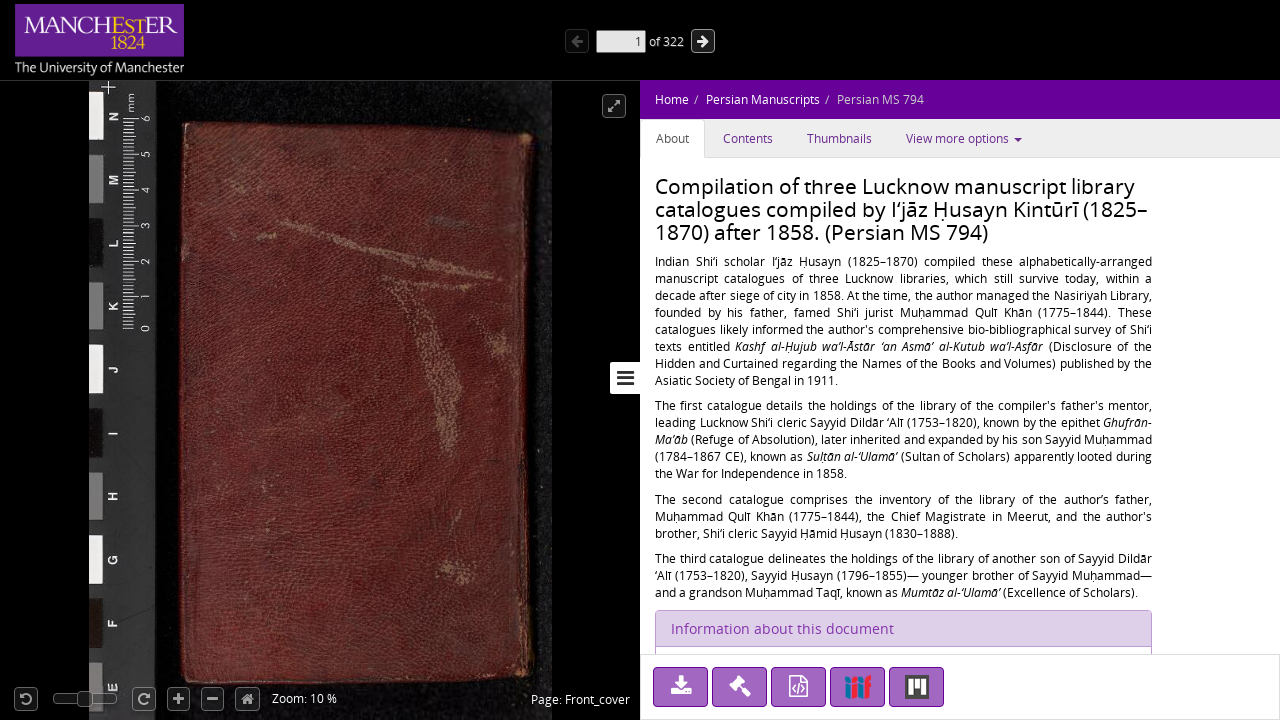

--- FILE ---
content_type: text/html;charset=UTF-8
request_url: https://www.digitalcollections.manchester.ac.uk/view/MS-PERSIAN-00794
body_size: 6346
content:
<!doctype html>
<html lang="en-GB">
<head>
    <title>Persian Manuscripts : Compilation of three Lucknow manuscript library catalogues compiled by I‘jāz Ḥusayn Kintūrī (1825–1870) after 1858.</title>
    <meta http-equiv="Content-Type" content="text/html; charset=utf-8"><meta http-equiv="X-UA-Compatible" content="IE=edge"><!-- Google Tag Manager -->
<script>(function(w,d,s,l,i){w[l]=w[l]||[];w[l].push({'gtm.start':
new Date().getTime(),event:'gtm.js'});var f=d.getElementsByTagName(s)[0],
j=d.createElement(s),dl=l!='dataLayer'?'&l='+l:'';j.async=true;j.src=
'https://www.googletagmanager.com/gtm.js?id='+i+dl;f.parentNode.insertBefore(j,f);
})(window,document,'script','dataLayer','GTM-5PL377B');</script>
<!-- End Google Tag Manager -->

<meta name="google-site-verification" content="6Fu-KdqSxh5yC-o0sRg8qSQ9F_FjvDGF9I5Gm5B6UjE"><meta name="viewport" content="width=device-width, maximum-scale=1, initial-scale=1"><!-- page metadata tags -->
                <meta property="og:type" content="website"><meta property="twitter:card" content="summary"><!-- Item URI -->
                <meta property="schema:url" content="https://www.digitalcollections.manchester.ac.uk/view/MS-PERSIAN-00794"><meta property="og:url" content="https://www.digitalcollections.manchester.ac.uk/view/MS-PERSIAN-00794"><link rel="canonical" href="https://www.digitalcollections.manchester.ac.uk/view/MS-PERSIAN-00794" />

                <!-- Item Title -->
                <meta property="schema:name rdfs:label dcterms:title" content="Persian Manuscripts : Compilation of three Lucknow manuscript library catalogues compiled by I‘jāz Ḥusayn Kintūrī (1825–1870) after 1858."><meta property="og:title" content="Persian Manuscripts : Compilation of three Lucknow manuscript library catalogues compiled by I‘jāz Ḥusayn Kintūrī (1825–1870) after 1858."><meta property="twitter:title" content="Persian Manuscripts : Compilation of three Lucknow manuscript library catalogues compiled by I‘jāz Ḥusayn Kintūrī (1825–1870) after 1858."><meta name="keywords" property="schema:keywords"><!-- Item Description -->
                <meta property="schema:description rdfs:comment dcterms:description" content="&lt;p style=&#039;text-align: justify;&#039;&gt;Indian Shi‘i scholar I‘jāz Ḥusayn (1825–1870) compiled these alphabetically-arranged manuscript catalogues of three Lucknow libraries, which still survive today, within a decade after siege of city in 1858. At the time, the author managed the Nasiriyah Library, founded by his father, famed Shi‘i jurist Muḥammad Qulī Khān (1775–1844). These catalogues likely informed the author&#039;s comprehensive bio-bibliographical survey of Shi‘i texts entitled &lt;i&gt;Kashf al-Ḥujub wa’l-Āstār ‘an Asmā’ al-Kutub wa’l-Asfār&lt;/i&gt; (Disclosure of the Hidden and Curtained regarding the Names of the Books and Volumes) published by the Asiatic Society of Bengal in 1911.&lt;/p&gt;&lt;p style=&#039;text-align: justify;&#039;&gt;The first catalogue details the holdings of the library of the compiler&#039;s father&#039;s mentor, leading Lucknow Shi‘i cleric Sayyid Dildār ‘Alī (1753–1820), known by the epithet &lt;i&gt;Ghufrān-Ma’āb&lt;/i&gt; (Refuge of Absolution), later inherited and expanded by his son Sayyid Muḥammad (1784–1867 CE), known as &lt;i&gt;Sulṭān al-‘Ulamā’&lt;/i&gt; (Sultan of Scholars) apparently looted during the War for Independence in 1858.&lt;/p&gt;&lt;p style=&#039;text-align: justify;&#039;&gt;The second catalogue comprises the inventory of the library of the author’s father, Muḥammad Qulī Khān (1775–1844), the Chief Magistrate in Meerut, and the author&#039;s brother, Shi‘i cleric Sayyid Ḥāmid Ḥusayn (1830–1888).&lt;/p&gt;&lt;p style=&#039;text-align: justify;&#039;&gt;The third catalogue delineates the holdings of the library of another son of Sayyid Dildār ‘Alī (1753–1820), Sayyid Ḥusayn (1796–1855)— younger brother of Sayyid Muḥammad— and a grandson Muḥammad Taqī, known as &lt;i&gt;Mumtāz al-‘Ulamā’&lt;/i&gt; (Excellence of Scholars).&lt;/p&gt;"><meta property="og:description" content="&lt;p style=&#039;text-align: justify;&#039;&gt;Indian Shi‘i scholar I‘jāz Ḥusayn (1825–1870) compiled these alphabetically-arranged manuscript catalogues of three Lucknow libraries, which still survive today, within a decade after siege of city in 1858. At the time, the author managed the Nasiriyah Library, founded by his father, famed Shi‘i jurist Muḥammad Qulī Khān (1775–1844). These catalogues likely informed the author&#039;s comprehensive bio-bibliographical survey of Shi‘i texts entitled &lt;i&gt;Kashf al-Ḥujub wa’l-Āstār ‘an Asmā’ al-Kutub wa’l-Asfār&lt;/i&gt; (Disclosure of the Hidden and Curtained regarding the Names of the Books and Volumes) published by the Asiatic Society of Bengal in 1911.&lt;/p&gt;&lt;p style=&#039;text-align: justify;&#039;&gt;The first catalogue details the holdings of the library of the compiler&#039;s father&#039;s mentor, leading Lucknow Shi‘i cleric Sayyid Dildār ‘Alī (1753–1820), known by the epithet &lt;i&gt;Ghufrān-Ma’āb&lt;/i&gt; (Refuge of Absolution), later inherited and expanded by his son Sayyid Muḥammad (1784–1867 CE), known as &lt;i&gt;Sulṭān al-‘Ulamā’&lt;/i&gt; (Sultan of Scholars) apparently looted during the War for Independence in 1858.&lt;/p&gt;&lt;p style=&#039;text-align: justify;&#039;&gt;The second catalogue comprises the inventory of the library of the author’s father, Muḥammad Qulī Khān (1775–1844), the Chief Magistrate in Meerut, and the author&#039;s brother, Shi‘i cleric Sayyid Ḥāmid Ḥusayn (1830–1888).&lt;/p&gt;&lt;p style=&#039;text-align: justify;&#039;&gt;The third catalogue delineates the holdings of the library of another son of Sayyid Dildār ‘Alī (1753–1820), Sayyid Ḥusayn (1796–1855)— younger brother of Sayyid Muḥammad— and a grandson Muḥammad Taqī, known as &lt;i&gt;Mumtāz al-‘Ulamā’&lt;/i&gt; (Excellence of Scholars).&lt;/p&gt;"><meta property="twitter:description" content="&lt;p style=&#039;text-align: justify;&#039;&gt;Indian Shi‘i scholar I‘jāz Ḥusayn (1825–1870) compiled these alphabetically-arranged manuscript catalogues of three Lucknow libraries, which still survive today, within a decade after siege of city in 1858. At the time, the author managed the Nasiriyah Library, founded by his father, famed Shi‘i jurist Muḥammad Qulī Khān (1775–1844). These catalogues likely informed the author&#039;s comprehensive bio-bibliographical survey of Shi‘i texts entitled &lt;i&gt;Kashf al-Ḥujub wa’l-Āstār ‘an Asmā’ al-Kutub wa’l-Asfār&lt;/i&gt; (Disclosure of the Hidden and Curtained regarding the Names of the Books and Volumes) published by the Asiatic Society of Bengal in 1911.&lt;/p&gt;&lt;p style=&#039;text-align: justify;&#039;&gt;The first catalogue details the holdings of the library of the compiler&#039;s father&#039;s mentor, leading Lucknow Shi‘i cleric Sayyid Dildār ‘Alī (1753–1820), known by the epithet &lt;i&gt;Ghufrān-Ma’āb&lt;/i&gt; (Refuge of Absolution), later inherited and expanded by his son Sayyid Muḥammad (1784–1867 CE), known as &lt;i&gt;Sulṭān al-‘Ulamā’&lt;/i&gt; (Sultan of Scholars) apparently looted during the War for Independence in 1858.&lt;/p&gt;&lt;p style=&#039;text-align: justify;&#039;&gt;The second catalogue comprises the inventory of the library of the author’s father, Muḥammad Qulī Khān (1775–1844), the Chief Magistrate in Meerut, and the author&#039;s brother, Shi‘i cleric Sayyid Ḥāmid Ḥusayn (1830–1888).&lt;/p&gt;&lt;p style=&#039;text-align: justify;&#039;&gt;The third catalogue delineates the holdings of the library of another son of Sayyid Dildār ‘Alī (1753–1820), Sayyid Ḥusayn (1796–1855)— younger brother of Sayyid Muḥammad— and a grandson Muḥammad Taqī, known as &lt;i&gt;Mumtāz al-‘Ulamā’&lt;/i&gt; (Excellence of Scholars).&lt;/p&gt;"><meta name="description" content="&lt;p style=&#039;text-align: justify;&#039;&gt;Indian Shi‘i scholar I‘jāz Ḥusayn (1825–1870) compiled these alphabetically-arranged manuscript catalogues of three Lucknow libraries, which still survive today, within a decade after siege of city in 1858. At the time, the author managed the Nasiriyah Library, founded by his father, famed Shi‘i jurist Muḥammad Qulī Khān (1775–1844). These catalogues likely informed the author&#039;s comprehensive bio-bibliographical survey of Shi‘i texts entitled &lt;i&gt;Kashf al-Ḥujub wa’l-Āstār ‘an Asmā’ al-Kutub wa’l-Asfār&lt;/i&gt; (Disclosure of the Hidden and Curtained regarding the Names of the Books and Volumes) published by the Asiatic Society of Bengal in 1911.&lt;/p&gt;&lt;p style=&#039;text-align: justify;&#039;&gt;The first catalogue details the holdings of the library of the compiler&#039;s father&#039;s mentor, leading Lucknow Shi‘i cleric Sayyid Dildār ‘Alī (1753–1820), known by the epithet &lt;i&gt;Ghufrān-Ma’āb&lt;/i&gt; (Refuge of Absolution), later inherited and expanded by his son Sayyid Muḥammad (1784–1867 CE), known as &lt;i&gt;Sulṭān al-‘Ulamā’&lt;/i&gt; (Sultan of Scholars) apparently looted during the War for Independence in 1858.&lt;/p&gt;&lt;p style=&#039;text-align: justify;&#039;&gt;The second catalogue comprises the inventory of the library of the author’s father, Muḥammad Qulī Khān (1775–1844), the Chief Magistrate in Meerut, and the author&#039;s brother, Shi‘i cleric Sayyid Ḥāmid Ḥusayn (1830–1888).&lt;/p&gt;&lt;p style=&#039;text-align: justify;&#039;&gt;The third catalogue delineates the holdings of the library of another son of Sayyid Dildār ‘Alī (1753–1820), Sayyid Ḥusayn (1796–1855)— younger brother of Sayyid Muḥammad— and a grandson Muḥammad Taqī, known as &lt;i&gt;Mumtāz al-‘Ulamā’&lt;/i&gt; (Excellence of Scholars).&lt;/p&gt;"><meta property="schema:keywords" content="&lt;p style=&#039;text-align: justify;&#039;&gt;Indian Shi‘i scholar I‘jāz Ḥusayn (1825–1870) compiled these alphabetically-arranged manuscript catalogues of three Lucknow libraries, which still survive today, within a decade after siege of city in 1858. At the time, the author managed the Nasiriyah Library, founded by his father, famed Shi‘i jurist Muḥammad Qulī Khān (1775–1844). These catalogues likely informed the author&#039;s comprehensive bio-bibliographical survey of Shi‘i texts entitled &lt;i&gt;Kashf al-Ḥujub wa’l-Āstār ‘an Asmā’ al-Kutub wa’l-Asfār&lt;/i&gt; (Disclosure of the Hidden and Curtained regarding the Names of the Books and Volumes) published by the Asiatic Society of Bengal in 1911.&lt;/p&gt;&lt;p style=&#039;text-align: justify;&#039;&gt;The first catalogue details the holdings of the library of the compiler&#039;s father&#039;s mentor, leading Lucknow Shi‘i cleric Sayyid Dildār ‘Alī (1753–1820), known by the epithet &lt;i&gt;Ghufrān-Ma’āb&lt;/i&gt; (Refuge of Absolution), later inherited and expanded by his son Sayyid Muḥammad (1784–1867 CE), known as &lt;i&gt;Sulṭān al-‘Ulamā’&lt;/i&gt; (Sultan of Scholars) apparently looted during the War for Independence in 1858.&lt;/p&gt;&lt;p style=&#039;text-align: justify;&#039;&gt;The second catalogue comprises the inventory of the library of the author’s father, Muḥammad Qulī Khān (1775–1844), the Chief Magistrate in Meerut, and the author&#039;s brother, Shi‘i cleric Sayyid Ḥāmid Ḥusayn (1830–1888).&lt;/p&gt;&lt;p style=&#039;text-align: justify;&#039;&gt;The third catalogue delineates the holdings of the library of another son of Sayyid Dildār ‘Alī (1753–1820), Sayyid Ḥusayn (1796–1855)— younger brother of Sayyid Muḥammad— and a grandson Muḥammad Taqī, known as &lt;i&gt;Mumtāz al-‘Ulamā’&lt;/i&gt; (Excellence of Scholars).&lt;/p&gt;"><meta name="keywords" content="&lt;p style=&#039;text-align: justify;&#039;&gt;Indian Shi‘i scholar I‘jāz Ḥusayn (1825–1870) compiled these alphabetically-arranged manuscript catalogues of three Lucknow libraries, which still survive today, within a decade after siege of city in 1858. At the time, the author managed the Nasiriyah Library, founded by his father, famed Shi‘i jurist Muḥammad Qulī Khān (1775–1844). These catalogues likely informed the author&#039;s comprehensive bio-bibliographical survey of Shi‘i texts entitled &lt;i&gt;Kashf al-Ḥujub wa’l-Āstār ‘an Asmā’ al-Kutub wa’l-Asfār&lt;/i&gt; (Disclosure of the Hidden and Curtained regarding the Names of the Books and Volumes) published by the Asiatic Society of Bengal in 1911.&lt;/p&gt;&lt;p style=&#039;text-align: justify;&#039;&gt;The first catalogue details the holdings of the library of the compiler&#039;s father&#039;s mentor, leading Lucknow Shi‘i cleric Sayyid Dildār ‘Alī (1753–1820), known by the epithet &lt;i&gt;Ghufrān-Ma’āb&lt;/i&gt; (Refuge of Absolution), later inherited and expanded by his son Sayyid Muḥammad (1784–1867 CE), known as &lt;i&gt;Sulṭān al-‘Ulamā’&lt;/i&gt; (Sultan of Scholars) apparently looted during the War for Independence in 1858.&lt;/p&gt;&lt;p style=&#039;text-align: justify;&#039;&gt;The second catalogue comprises the inventory of the library of the author’s father, Muḥammad Qulī Khān (1775–1844), the Chief Magistrate in Meerut, and the author&#039;s brother, Shi‘i cleric Sayyid Ḥāmid Ḥusayn (1830–1888).&lt;/p&gt;&lt;p style=&#039;text-align: justify;&#039;&gt;The third catalogue delineates the holdings of the library of another son of Sayyid Dildār ‘Alī (1753–1820), Sayyid Ḥusayn (1796–1855)— younger brother of Sayyid Muḥammad— and a grandson Muḥammad Taqī, known as &lt;i&gt;Mumtāz al-‘Ulamā’&lt;/i&gt; (Excellence of Scholars).&lt;/p&gt;"><!-- Image URI (Thumbnail) -->
                <meta property="schema:image" content="https://image.digitalcollections.manchester.ac.uk/iiif/MS-PERSIAN-00794-001-00001.jp2"><meta property="og:image" content="http://cudl.lib.cam.ac.uk/images/index/carousel-treasures.jpg"><meta property="twitter:image" content="https://image.digitalcollections.manchester.ac.uk/iiif/MS-PERSIAN-00794-001-00001.jp2"><meta property="schema:thumbnailUrl" content="https://image.digitalcollections.manchester.ac.uk/iiif/MS-PERSIAN-00794-001-00001.jp2"><meta property="og:site_name" content="Manchester Digital Collections"><script type="text/javascript" src="//use.typekit.com/hyb5bko.js"></script>
<script type="text/javascript">try { Typekit.load(); } catch (e) {}</script>

<script type="text/javascript">__cudl_webpack_public_path__ = '/ui/';</script>

<link href="/ui/css/page-document-609eb413c1ede89397e0.css" rel="stylesheet"></link><script src="/ui/js/page-document-609eb413c1ede89397e0.js" type="text/javascript"></script><link href="https://libapps.manchester.ac.uk/assets/mdc/css/mdc.css" rel="stylesheet"></link>
<script src="//assets.manchester.ac.uk/corporate/js/libs/jquery-1.11.0.min.js"></script>
<script src="https://libapps.manchester.ac.uk/assets/mdc/js/mdc.js" type="text/javascript"></script>

<script type="text/javascript">
                    var addthis_config = addthis_config||{};
                    addthis_config.data_track_addressbar = false;
                    addthis_config.data_track_clickback = false;
                </script>
            </head>
<body data-context="{&#034;gaTrackingId&#034;:&#034;UA-10976633-3&#034;,&#034;csrf&#034;:{&#034;token&#034;:&#034;9bd98886-46c1-4067-a7d9-67f5aa73b065&#034;,&#034;header&#034;:&#034;X-CSRF-TOKEN&#034;},&#034;rootURL&#034;:&#034;https://www.digitalcollections.manchester.ac.uk&#034;,&#034;jsonURL&#034;:&#034;/view/MS-PERSIAN-00794.json&#034;,&#034;jsonThumbURL&#034;:&#034;/view/thumbnails/MS-PERSIAN-00794.json&#034;,&#034;pageNum&#034;:0,&#034;docId&#034;:&#034;MS-PERSIAN-00794&#034;,&#034;docURL&#034;:&#034;https://www.digitalcollections.manchester.ac.uk/view/MS-PERSIAN-00794&#034;,&#034;imageServer&#034;:&#034;https://image.digitalcollections.manchester.ac.uk/iiif/&#034;,&#034;iiifImageServer&#034;:&#034;https://www.digitalcollections.manchester.ac.uk&#034;,&#034;services&#034;:&#034;https://services.digitalcollections.manchester.ac.uk&#034;,&#034;collectionURL&#034;:&#034;/collections/persian&#034;,&#034;collectionTitle&#034;:&#034;Persian Manuscripts&#034;,&#034;parentCollectionURL&#034;:&#034;&#034;,&#034;parentCollectionTitle&#034;:&#034;&#034;,&#034;itemTitle&#034;:&#034;Compilation of three Lucknow manuscript library catalogues compiled by I‘jāz Ḥusayn Kintūrī (1825–1870) after 1858.&#034;,&#034;iiifEnabled&#034;:true,&#034;iiifManifestURL&#034;:&#034;https://www.digitalcollections.manchester.ac.uk/iiif/MS-PERSIAN-00794&#034;,&#034;iiifMiradorURL&#034;:&#034;/mirador/MS-PERSIAN-00794/0&#034;,&#034;imageReproPageURL&#034;:&#034;https://forms.library.manchester.ac.uk/public/form/5da5c6108bf1c25d48cd693e&#034;,&#034;viewportNavigatorEnabled&#034;:true,&#034;itemAuthors&#034;:[],&#034;itemAuthorsFullForm&#034;:[],&#034;taggingEnabled&#034;:false}">
  <!-- Google Tag Manager (noscript) -->
	<noscript><iframe src="https://www.googletagmanager.com/ns.html?id=GTM-5PL377B"
	height="0" width="0" style="display:none;visibility:hidden"></iframe></noscript>
	<!-- End Google Tag Manager (noscript) -->

        <!-- ADDED BY PETE-->
        <link rel="stylesheet" href="https://fonts.googleapis.com/css2?family=Material+Symbols+Outlined:opsz,wght,FILL,GRAD@48,400,0,0" />
        <!-- END OF ADDED BY PETE -->

        <div id="container" class="item-content-warning">

            <!--  hidden section for the search engines to index -->
            <div style="display: none">
                <h1>Persian Manuscripts : Compilation of three Lucknow manuscript library catalogues compiled by I‘jāz Ḥusayn Kintūrī (1825–1870) after 1858.</h1>
                <h2></h2>
                <h2>Persian Manuscripts</h2>
                <p>&lt;p style=&#039;text-align: justify;&#039;&gt;Indian Shi‘i scholar I‘jāz Ḥusayn (1825–1870) compiled these alphabetically-arranged manuscript catalogues of three Lucknow libraries, which still survive today, within a decade after siege of city in 1858. At the time, the author managed the Nasiriyah Library, founded by his father, famed Shi‘i jurist Muḥammad Qulī Khān (1775–1844). These catalogues likely informed the author&#039;s comprehensive bio-bibliographical survey of Shi‘i texts entitled &lt;i&gt;Kashf al-Ḥujub wa’l-Āstār ‘an Asmā’ al-Kutub wa’l-Asfār&lt;/i&gt; (Disclosure of the Hidden and Curtained regarding the Names of the Books and Volumes) published by the Asiatic Society of Bengal in 1911.&lt;/p&gt;&lt;p style=&#039;text-align: justify;&#039;&gt;The first catalogue details the holdings of the library of the compiler&#039;s father&#039;s mentor, leading Lucknow Shi‘i cleric Sayyid Dildār ‘Alī (1753–1820), known by the epithet &lt;i&gt;Ghufrān-Ma’āb&lt;/i&gt; (Refuge of Absolution), later inherited and expanded by his son Sayyid Muḥammad (1784–1867 CE), known as &lt;i&gt;Sulṭān al-‘Ulamā’&lt;/i&gt; (Sultan of Scholars) apparently looted during the War for Independence in 1858.&lt;/p&gt;&lt;p style=&#039;text-align: justify;&#039;&gt;The second catalogue comprises the inventory of the library of the author’s father, Muḥammad Qulī Khān (1775–1844), the Chief Magistrate in Meerut, and the author&#039;s brother, Shi‘i cleric Sayyid Ḥāmid Ḥusayn (1830–1888).&lt;/p&gt;&lt;p style=&#039;text-align: justify;&#039;&gt;The third catalogue delineates the holdings of the library of another son of Sayyid Dildār ‘Alī (1753–1820), Sayyid Ḥusayn (1796–1855)— younger brother of Sayyid Muḥammad— and a grandson Muḥammad Taqī, known as &lt;i&gt;Mumtāz al-‘Ulamā’&lt;/i&gt; (Excellence of Scholars).&lt;/p&gt;</p>
            </div>

            <!--  main site -->
            <div class="navbar navbar-inverse navbar-fixed-top">
                <div class="container">
                    <div class="navbar-header">

                        <a href="https://www.manchester.ac.uk/"><img id="cam-logo" class="pull-left"
                            src="/img/documentView/mdc_uom_logo_transparent.png"
                            width="169" height="76"
                            alt="Logo for Manchester University" title="Manchester University"></a>

                        <div class="cudl-viewer-buttons-pagination">
                            <button id="prevPage" class="cudl-btn fa fa-arrow-left"
                                title="Previous Page"></button>
                            <input id="pageInput" type="text" value="1" size="4"> of <span
                                id="maxPage"></span>
                            <button id="nextPage" class="cudl-btn fa fa-arrow-right"
                                title="Next Page"></button>
                            <br />
                        </div>

                        <div id = 'correspondenceNav' class="cudl-viewer-buttons-pagination">
                            <button id="prevItem" class="cudl-btn fa fa-backward"
                                title="Previous Item"><span class="buttonText"> Previous Item</span></button>
                            <button id="nextItem" class="cudl-btn fa fa-forward"
                                title="Next Item"><span class="buttonText"> Next Item</span></button>
                            <button id="prevItemSmall" class="cudl-btn fa fa-backward"
                                title="Previous Item"></button>
                            <button id="nextItemSmall" class="cudl-btn fa fa-forward"
                                title="Next Item"></button>
                            <br />
                        </div>

                    </div>
                </div>
            </div>
            <!-- /.container -->
            <div id="seadragonImage">
                <div id="doc">

                    <span id="pageLabel"></span>

                    <div class="cudl-viewer-zoom">
                        <div class="cudl-viewer-buttons-zoom">
                            <button id="rotateLeft" class="cudl-btn fa fa-rotate-left"
                                title="Rotate the image 90° left"></button>
                            <div id="rotationSlider"></div>
                            <button id="rotateRight" class="cudl-btn fa fa-rotate-right"
                                title="Rotate the image 90° right"></button>
                            <button id="zoomIn" class="cudl-btn fa fa-plus"
                                title="Zoom in to the image"></button>
                            <button id="zoomOut" class="cudl-btn fa fa-minus"
                                title="Zoom out of the image"></button>
                            <button id="zoomHome" class="cudl-btn fa fa-home"
                                        title="Reset zoom to home view"></button>
                            </div>
                        <div class="cudl-viewer-zoom-info">
                            <span id="zoomFactor"></span>
                            </div>
                    </div>
                    <div class="cudl-viewer-buttons-maximize">
                        <button id="fullscreen" class="cudl-btn fa fa-expand"
                            title="Toggle fullscreen view"></button>
                    </div>
                </div>

            </div>
            <div id="right-panel" class="right-panel">
                <div id="doc-breadcrumb"></div>
                <button id="right-panel-toggle" class="btn toggle-btn fa fa-bars"
                     aria-label="Toggle sidebar"></button>

                <div role="tabpanel" id="rightTabs">

                    <!-- Nav tabs -->
                    <ul class="nav nav-tabs" role="tablist">
                        <li role="presentation" class="active"><a href="#abouttab"
                            aria-controls="about" role="tab" data-toggle="tab">About</a></li>
                        <li role="presentation"><a href="#contentstab"
                            aria-controls="contents" role="tab" data-toggle="tab">Contents</a></li>
                        <li role="presentation"><a href="#thumbnailstab"
                            aria-controls="thumbnails" role="tab" data-toggle="tab">Thumbnails</a></li>
                        <li class="dropdown" role="presentation"><a id="moreDropDown"
                            class="dropdown-toggle" aria-controls="moreDropDown-contents"
                            data-toggle="dropdown" href="#"> View more options <span class="caret"></span>&nbsp;&nbsp;&nbsp;&nbsp;&nbsp;&nbsp;
                        </a>
                            <ul id="moreDropDown-contents" class="dropdown-menu"
                                aria-labelledby="moreDropDown" role="menu">
                                <li><a id="moreinfotab" aria-controls="moreinfo"
                                    data-toggle="tab" role="tab" tabindex="-1" href="#metadata">Item metadata</a></li>
                                <li><a id="transcriptiondiplotab"
                                    aria-controls="transcriptiondiplotab" data-toggle="tab"
                                    role="tab" tabindex="-1" href="#transcriptiondiplo">Transcription
                                        (diplomatic)</a></li>
                                <li><a id="transcriptionnormtab"
                                    aria-controls="transcriptionnormtab" data-toggle="tab" role="tab"
                                    tabindex="-1" href="#transcriptionnorm">Transcription
                                        (normalised)</a></li>
                                <li><a id="translationtab" aria-controls="translationtab"
                                    data-toggle="tab" role="tab" tabindex="-1" href="#translation">Translation</a>
                                    </li>
                                <li><a id="similaritemstab" aria-controls="similaritemstab"
                                    data-toggle="tab" role="tab" tabindex="-1" href="#similaritems">Similar items</a>
                                </li>
                                <li><a id="downloadtab" aria-controls="downloadtab"
                                    data-toggle="tab" role="tab" tabindex="-1" href="#download">Share
                                        </a></li>

                                <li><a id="taggingtab" aria-controls="taggingtab"
                                    data-toggle="tab" role="tab" tabindex="-1" href="#tagging">Tagging</a></li>
                            </ul></li>

                    </ul>
                    <!-- End of nav tabs -->

                    <!-- Tab panes -->
                    <div id="tab-content" class="tab-content"
                        style="overflow-x: auto; overflow-y: auto">
                        <div role="tabpanel" class="tab-pane active" id="abouttab">
                            <div id='about-content'>
                                <h3>
                                    <span id="about-header"></span>
                                </h3>
                                <div>
                                    <span id="about-completeness"></span> <span id="about-abstract"></span>

                                    <span id="about-metadata"></span><span id="about-docAuthority"></span> <br>
                                    <div id="know-more" class="well">
                                        <h4>Want to know more?</h4>
                                        <p>
                                            Under the 'More' menu you can find <a class="show-metadata" href="#">metadata
                                                about the item</a>, any transcription and translation we have of
                                            the text and find out about <a class="show-download" href="#">downloading
                                                or sharing this image</a>.
                                        </p>
                                    </div>
                                    <div id="zoomRights">
                                        <span id="about-imagerights"></span>
                                    </div>
                                </div>
                            </div>
                        </div>
                        <div role="tabpanel" class="tab-pane" id="contentstab">No
                            Contents List Available</div>
                        <div role="tabpanel" class="tab-pane" id="thumbnailstab">
                            <div id='thumbnails-content'>
                                <div id="thumbnailpaginationtop" class="text-center"></div>
                                <div id="thumbnailimages" class="container-fluid"></div>
                                <div id="thumbnailpaginationbottom" class="text-center"></div>
                            </div>
                        </div>
                        <div role="tabpanel" class="tab-pane" id="metadata">
                            <ol class="breadcrumb">
                                <li class="active">Item Metadata</li>
                            </ol>
                            <div id="metadatacontent">No Metadata Available</div>
                        </div>
                        <div role="tabpanel" class="tab-pane" id="transcriptiondiplo">
                            <div class="breadcrumbdiv"><ol class="breadcrumb">
                                <li class="active">Transcription (diplomatic)</li>
                            </ol></div>
                            <div class="framediv">
                            <iframe id="transcriptiondiploframe" src=""></iframe>
                            </div>
                        </div>
                        <div role="tabpanel" class="tab-pane" id="transcriptionnorm">
                            <div class="breadcrumbdiv"><ol class="breadcrumb">
                                <li class="active">Transcription (normalised)</li>
                            </ol></div>
                            <div class="framediv">
                            <iframe id="transcriptionnormframe" src=""></iframe>
                            </div>
                        </div>
                        <div role="tabpanel" class="tab-pane" id="translation">
                            <div class="breadcrumbdiv"><ol class="breadcrumb">
                                <li class="active">Translation</li>
                            </ol></div>
                            <div class="framediv">
                            <iframe id="translationframe" src=""></iframe>
                            </div>
                        </div>
                        <div role="tabpanel" class="tab-pane" id="similaritems">
                            <div class="breadcrumbdiv"><ol class="breadcrumb">
                                <li class="active">Similar items</li>
                            </ol></div>
                            <div class="similarity-container">
                            </div>
                        </div>
                        <div role="tabpanel" class="tab-pane" id="download">
                            <div class="panel panel-default">
                                <div class="panel-heading">
                                    <h3 class="panel-title">Share</h3>
                                </div>
                                <div class="panel-body">
                                    <div>
                                        If you want to share this page with others you can send them a
                                        link to this individual page: <div class="displaybox" id="currentURL"></div>
                                    </div>
                                    <div>Alternatively please share this page on
                                        social media</div>
                                    <div class="addthis_sharing_toolbox col-md-12">
                                        <script type="text/javascript"
                                                src="//s7.addthis.com/js/300/addthis_widget.js#pubid=ra-54886fc8007cb9c4"
                                                async="async"></script>

                                    </div>
                                </div>

                            </div>
                        </div>
                        <div role="tabpanel" class="tab-pane" id="tagging"></div>
                    </div>
                </div>
                <!-- Usage buttons -->
                <div id="use" class="bottom-panel">
<div class="panel-body">
                            <div id="downloadOption">
                                <div class="button usebutton">
                                    <a class="btn btn-info left" href="#" title="Download Image">
                                        <i class="fa fa-download fa-2x"></i>
                                        <span>Download<br/>Image</span>
                                    </a>
                                </div>
                            </div>
                            <div id="rightsOption">
                                <div class="button usebutton" >
                                    <a class="btn btn-info left"
                                       href="https://forms.library.manchester.ac.uk/public/form/5da5c6108bf1c25d48cd693e"
                                       target="_blank"
                                       title="Request Rights">
                                        <i class="fa fa-gavel fa-2x"></i>
                                        <span>Request<br/>Rights</span>
                                    </a>
                                </div>
                            </div>
                            <div id="downloadMetadataOption">
                                <div class="button usebutton">
                                    <a class="btn btn-info left" href="#" title="Download Metadata">
                                        <i class="fa fa-file-code-o fa-2x"></i>
                                        <span>Download<br>Metadata</span>
                                    </a>
                                </div>
                            </div>

                            <div id="bookmarkOption">
                                <div class="button usebutton">
                                    <a class="btn btn-info left" href="#" title="Bookmark Image">
                                        <i class="fa fa-bookmark fa-2x"></i>
                                        <span>Bookmark<br/>Image</span>
                                    </a>
                                </div>
                            </div>

                            <div id="iiifOption">
                                <div class="button usebutton">
                                    <a class="btn btn-info left" href="https://www.digitalcollections.manchester.ac.uk/iiif/MS-PERSIAN-00794?manifest=https://www.digitalcollections.manchester.ac.uk/iiif/MS-PERSIAN-00794"
                                       title="View IIIF Manifest">
                                                          <img src="/mirador-ui/logo-iiif-34x30.png"
                                                               title="International Image Interoperability Framework">
                                        <span>IIIF<br>Manifest</span>
                                    </a>
                                </div>
                            </div>
                            <div id="miradorOption">
                                <div class="button usebutton">
                                    <a class="btn btn-info left" href="#" title="Open in Mirador">
                                                            <img src="/mirador-ui/mirador.png" title="Open in Mirador">
                                        <span>Open in<br>Mirador</span>
                                    </a>
                                </div>
                            </div>
                        </div>
                </div>
            </div>

            <!--  Confirmation pop ups -->
            <div id="bookmarkConfirmation" class="alert alert-info"
                style="display: none">
                <a href="#" class="close">&times;</a> Do
                you want to create a bookmark for this page in 'My Library'?<br /> <br />
                <button type="button" class="btn btn-default btn-success">Yes</button>
                <button type="button" class="btn btn-default">Cancel</button>
            </div>
            <div id="fullDocumentPdfConfirmation" class="alert alert-info"
                 style="display: none">
                <a href="#" class="close">&times;</a>This will create a PDF with thumbnail images for all pages, and
                may take some time for large documents.<br /> <br />
                <button type="button" class="btn btn-default btn-success">Continue</button>
                <button type="button" class="btn btn-default">Cancel</button>
            </div>
            <div id="downloadConfirmation" class="alert alert-info"
                style="display: none">
                <a href="#" class="close">&times;</a>
                <p>This image has the following copyright:</p>
                <div class="well" id="downloadCopyright"></div>
                <p>Choose one of the available sizes to download:
                    <select id="downloadSizes" name="downloadSizes">
                        <option value="348">
                                Thumbnail
                                (348px)
                            </option>
                        <option value="1200">
                                Small
                                (1200px)
                            </option>
                        <option value="2000">
                                Medium
                                (2000px)
                            </option>
                        </select>
                    <button type="button" class="btn btn-default btn-success">Download</button>
                    <button type="button" class="btn btn-default">Cancel</button>
                </div>
            <div id="downloadMetadataConfirmation" class="alert alert-info"
                style="display: none">
                <a href="#" class="close">&times;</a>
                <p>This metadata has the following copyright:</p>
                <div class="well" id="downloadMetadataCopyright"></div>
                <p>Do you want to download metadata for this document?</p>
                <button type="button" class="btn btn-default btn-success">Yes</button>
                <button type="button" class="btn btn-default">No</button>
            </div>
        </div>
    </body>
</html>
<script type="text/javascript">
var ANALYTICS_URL = 'https://analytics.digitalcollections.manchester.ac.uk/mdc-analytics/';
 
function csoDigitToBase62(t){return t<10?t.toString():(t-=10)<26?String.fromCharCode(65+t):(t-=26,String.fromCharCode(97+t))}function csoGenerateRandomBase62Id(){for(var t="",e=8;e-- >0;){t=""+t+csoDigitToBase62(Math.floor(62*Math.random()))}return t}function csoAddTrackingCode(t){var e=csoGenerateRandomBase62Id(),r=document.createElement("img");r.setAttribute("src",t+"capture/"+e+".png"),r.setAttribute("style","position:fixed;top:0;left:0;width:1px;height:1px;"),document.body.appendChild(r);var o=document.createElement("script");return o.setAttribute("type","text/javascript"),o.setAttribute("src",t+"js/capture.js"),document.body.appendChild(o),e}var ANALYTICS_URL=ANALYTICS_URL||"",ANALYTICS_UID=csoAddTrackingCode(ANALYTICS_URL);
 
</script>
<script type="text/javascript" src="https://analytics.digitalcollections.manchester.ac.uk/mdc-analytics/js/mdc.js"></script>

